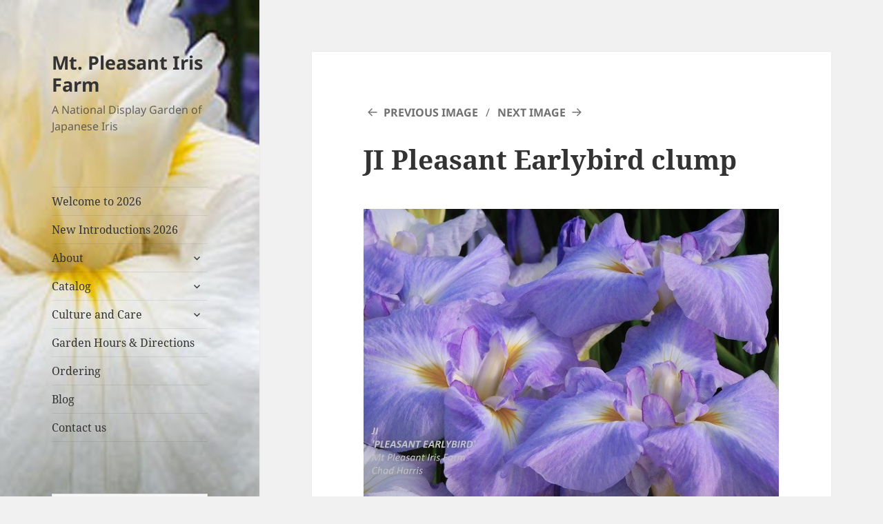

--- FILE ---
content_type: text/html; charset=UTF-8
request_url: https://mtpleasantiris.com/catalog-mt-pleasant-iris-farm/japanese-iris-ji/ji-pleasant-earlybird-clump
body_size: 10669
content:
<!DOCTYPE html>
<html lang="en-US" class="no-js">
<head>
	<meta charset="UTF-8">
	<meta name="viewport" content="width=device-width, initial-scale=1.0">
	<link rel="profile" href="https://gmpg.org/xfn/11">
	<link rel="pingback" href="https://mtpleasantiris.com/xmlrpc.php">
	<script>
(function(html){html.className = html.className.replace(/\bno-js\b/,'js')})(document.documentElement);
//# sourceURL=twentyfifteen_javascript_detection
</script>
<meta name='robots' content='index, follow, max-image-preview:large, max-snippet:-1, max-video-preview:-1' />

	<!-- This site is optimized with the Yoast SEO plugin v26.8 - https://yoast.com/product/yoast-seo-wordpress/ -->
	<title>JI Pleasant Earlybird clump - Mt. Pleasant Iris Farm</title>
	<link rel="canonical" href="https://mtpleasantiris.com/catalog-mt-pleasant-iris-farm/japanese-iris-ji/ji-pleasant-earlybird-clump/" />
	<meta property="og:locale" content="en_US" />
	<meta property="og:type" content="article" />
	<meta property="og:title" content="JI Pleasant Earlybird clump - Mt. Pleasant Iris Farm" />
	<meta property="og:description" content="JI Pleasant Earlybird clump" />
	<meta property="og:url" content="https://mtpleasantiris.com/catalog-mt-pleasant-iris-farm/japanese-iris-ji/ji-pleasant-earlybird-clump/" />
	<meta property="og:site_name" content="Mt. Pleasant Iris Farm" />
	<meta property="article:publisher" content="/www.facebook.com/mtpleasant.iris" />
	<meta property="article:modified_time" content="2022-12-19T00:30:01+00:00" />
	<meta property="og:image" content="https://mtpleasantiris.com/catalog-mt-pleasant-iris-farm/japanese-iris-ji/ji-pleasant-earlybird-clump" />
	<meta property="og:image:width" content="640" />
	<meta property="og:image:height" content="480" />
	<meta property="og:image:type" content="image/jpeg" />
	<meta name="twitter:card" content="summary_large_image" />
	<script type="application/ld+json" class="yoast-schema-graph">{"@context":"https://schema.org","@graph":[{"@type":"WebPage","@id":"https://mtpleasantiris.com/catalog-mt-pleasant-iris-farm/japanese-iris-ji/ji-pleasant-earlybird-clump/","url":"https://mtpleasantiris.com/catalog-mt-pleasant-iris-farm/japanese-iris-ji/ji-pleasant-earlybird-clump/","name":"JI Pleasant Earlybird clump - Mt. Pleasant Iris Farm","isPartOf":{"@id":"https://mtpleasantiris.com/#website"},"primaryImageOfPage":{"@id":"https://mtpleasantiris.com/catalog-mt-pleasant-iris-farm/japanese-iris-ji/ji-pleasant-earlybird-clump/#primaryimage"},"image":{"@id":"https://mtpleasantiris.com/catalog-mt-pleasant-iris-farm/japanese-iris-ji/ji-pleasant-earlybird-clump/#primaryimage"},"thumbnailUrl":"https://mtpleasantiris.com/wp-content/uploads/2022/12/JI-Pleasant-Earlybird-clump.jpg","datePublished":"2022-12-19T00:28:06+00:00","dateModified":"2022-12-19T00:30:01+00:00","breadcrumb":{"@id":"https://mtpleasantiris.com/catalog-mt-pleasant-iris-farm/japanese-iris-ji/ji-pleasant-earlybird-clump/#breadcrumb"},"inLanguage":"en-US","potentialAction":[{"@type":"ReadAction","target":["https://mtpleasantiris.com/catalog-mt-pleasant-iris-farm/japanese-iris-ji/ji-pleasant-earlybird-clump/"]}]},{"@type":"ImageObject","inLanguage":"en-US","@id":"https://mtpleasantiris.com/catalog-mt-pleasant-iris-farm/japanese-iris-ji/ji-pleasant-earlybird-clump/#primaryimage","url":"https://mtpleasantiris.com/wp-content/uploads/2022/12/JI-Pleasant-Earlybird-clump.jpg","contentUrl":"https://mtpleasantiris.com/wp-content/uploads/2022/12/JI-Pleasant-Earlybird-clump.jpg","width":640,"height":480,"caption":"JI Pleasant Earlybird clump"},{"@type":"BreadcrumbList","@id":"https://mtpleasantiris.com/catalog-mt-pleasant-iris-farm/japanese-iris-ji/ji-pleasant-earlybird-clump/#breadcrumb","itemListElement":[{"@type":"ListItem","position":1,"name":"Home","item":"https://mtpleasantiris.com/"},{"@type":"ListItem","position":2,"name":"Catalog","item":"https://mtpleasantiris.com/catalog-mt-pleasant-iris-farm"},{"@type":"ListItem","position":3,"name":"Japanese Iris (JI)","item":"https://mtpleasantiris.com/catalog-mt-pleasant-iris-farm/japanese-iris-ji"},{"@type":"ListItem","position":4,"name":"JI Pleasant Earlybird clump"}]},{"@type":"WebSite","@id":"https://mtpleasantiris.com/#website","url":"https://mtpleasantiris.com/","name":"Mt. Pleasant Iris Farm","description":"A National Display Garden of Japanese Iris","publisher":{"@id":"https://mtpleasantiris.com/#organization"},"potentialAction":[{"@type":"SearchAction","target":{"@type":"EntryPoint","urlTemplate":"https://mtpleasantiris.com/?s={search_term_string}"},"query-input":{"@type":"PropertyValueSpecification","valueRequired":true,"valueName":"search_term_string"}}],"inLanguage":"en-US"},{"@type":"Organization","@id":"https://mtpleasantiris.com/#organization","name":"Mt Pleasant Iris Farm","url":"https://mtpleasantiris.com/","logo":{"@type":"ImageObject","inLanguage":"en-US","@id":"https://mtpleasantiris.com/#/schema/logo/image/","url":"http://mtpleasantiris.com/wp-content/uploads/2018/06/Logo.jpg","contentUrl":"http://mtpleasantiris.com/wp-content/uploads/2018/06/Logo.jpg","width":797,"height":193,"caption":"Mt Pleasant Iris Farm"},"image":{"@id":"https://mtpleasantiris.com/#/schema/logo/image/"},"sameAs":["/www.facebook.com/mtpleasant.iris"]}]}</script>
	<!-- / Yoast SEO plugin. -->


<link rel="alternate" type="application/rss+xml" title="Mt. Pleasant Iris Farm &raquo; Feed" href="https://mtpleasantiris.com/feed" />
<link rel="alternate" type="application/rss+xml" title="Mt. Pleasant Iris Farm &raquo; Comments Feed" href="https://mtpleasantiris.com/comments/feed" />
<link rel="alternate" title="oEmbed (JSON)" type="application/json+oembed" href="https://mtpleasantiris.com/wp-json/oembed/1.0/embed?url=https%3A%2F%2Fmtpleasantiris.com%2Fcatalog-mt-pleasant-iris-farm%2Fjapanese-iris-ji%2Fji-pleasant-earlybird-clump" />
<link rel="alternate" title="oEmbed (XML)" type="text/xml+oembed" href="https://mtpleasantiris.com/wp-json/oembed/1.0/embed?url=https%3A%2F%2Fmtpleasantiris.com%2Fcatalog-mt-pleasant-iris-farm%2Fjapanese-iris-ji%2Fji-pleasant-earlybird-clump&#038;format=xml" />
<style id='wp-img-auto-sizes-contain-inline-css'>
img:is([sizes=auto i],[sizes^="auto," i]){contain-intrinsic-size:3000px 1500px}
/*# sourceURL=wp-img-auto-sizes-contain-inline-css */
</style>
<style id='wp-emoji-styles-inline-css'>

	img.wp-smiley, img.emoji {
		display: inline !important;
		border: none !important;
		box-shadow: none !important;
		height: 1em !important;
		width: 1em !important;
		margin: 0 0.07em !important;
		vertical-align: -0.1em !important;
		background: none !important;
		padding: 0 !important;
	}
/*# sourceURL=wp-emoji-styles-inline-css */
</style>
<style id='wp-block-library-inline-css'>
:root{--wp-block-synced-color:#7a00df;--wp-block-synced-color--rgb:122,0,223;--wp-bound-block-color:var(--wp-block-synced-color);--wp-editor-canvas-background:#ddd;--wp-admin-theme-color:#007cba;--wp-admin-theme-color--rgb:0,124,186;--wp-admin-theme-color-darker-10:#006ba1;--wp-admin-theme-color-darker-10--rgb:0,107,160.5;--wp-admin-theme-color-darker-20:#005a87;--wp-admin-theme-color-darker-20--rgb:0,90,135;--wp-admin-border-width-focus:2px}@media (min-resolution:192dpi){:root{--wp-admin-border-width-focus:1.5px}}.wp-element-button{cursor:pointer}:root .has-very-light-gray-background-color{background-color:#eee}:root .has-very-dark-gray-background-color{background-color:#313131}:root .has-very-light-gray-color{color:#eee}:root .has-very-dark-gray-color{color:#313131}:root .has-vivid-green-cyan-to-vivid-cyan-blue-gradient-background{background:linear-gradient(135deg,#00d084,#0693e3)}:root .has-purple-crush-gradient-background{background:linear-gradient(135deg,#34e2e4,#4721fb 50%,#ab1dfe)}:root .has-hazy-dawn-gradient-background{background:linear-gradient(135deg,#faaca8,#dad0ec)}:root .has-subdued-olive-gradient-background{background:linear-gradient(135deg,#fafae1,#67a671)}:root .has-atomic-cream-gradient-background{background:linear-gradient(135deg,#fdd79a,#004a59)}:root .has-nightshade-gradient-background{background:linear-gradient(135deg,#330968,#31cdcf)}:root .has-midnight-gradient-background{background:linear-gradient(135deg,#020381,#2874fc)}:root{--wp--preset--font-size--normal:16px;--wp--preset--font-size--huge:42px}.has-regular-font-size{font-size:1em}.has-larger-font-size{font-size:2.625em}.has-normal-font-size{font-size:var(--wp--preset--font-size--normal)}.has-huge-font-size{font-size:var(--wp--preset--font-size--huge)}.has-text-align-center{text-align:center}.has-text-align-left{text-align:left}.has-text-align-right{text-align:right}.has-fit-text{white-space:nowrap!important}#end-resizable-editor-section{display:none}.aligncenter{clear:both}.items-justified-left{justify-content:flex-start}.items-justified-center{justify-content:center}.items-justified-right{justify-content:flex-end}.items-justified-space-between{justify-content:space-between}.screen-reader-text{border:0;clip-path:inset(50%);height:1px;margin:-1px;overflow:hidden;padding:0;position:absolute;width:1px;word-wrap:normal!important}.screen-reader-text:focus{background-color:#ddd;clip-path:none;color:#444;display:block;font-size:1em;height:auto;left:5px;line-height:normal;padding:15px 23px 14px;text-decoration:none;top:5px;width:auto;z-index:100000}html :where(.has-border-color){border-style:solid}html :where([style*=border-top-color]){border-top-style:solid}html :where([style*=border-right-color]){border-right-style:solid}html :where([style*=border-bottom-color]){border-bottom-style:solid}html :where([style*=border-left-color]){border-left-style:solid}html :where([style*=border-width]){border-style:solid}html :where([style*=border-top-width]){border-top-style:solid}html :where([style*=border-right-width]){border-right-style:solid}html :where([style*=border-bottom-width]){border-bottom-style:solid}html :where([style*=border-left-width]){border-left-style:solid}html :where(img[class*=wp-image-]){height:auto;max-width:100%}:where(figure){margin:0 0 1em}html :where(.is-position-sticky){--wp-admin--admin-bar--position-offset:var(--wp-admin--admin-bar--height,0px)}@media screen and (max-width:600px){html :where(.is-position-sticky){--wp-admin--admin-bar--position-offset:0px}}

/*# sourceURL=wp-block-library-inline-css */
</style><style id='global-styles-inline-css'>
:root{--wp--preset--aspect-ratio--square: 1;--wp--preset--aspect-ratio--4-3: 4/3;--wp--preset--aspect-ratio--3-4: 3/4;--wp--preset--aspect-ratio--3-2: 3/2;--wp--preset--aspect-ratio--2-3: 2/3;--wp--preset--aspect-ratio--16-9: 16/9;--wp--preset--aspect-ratio--9-16: 9/16;--wp--preset--color--black: #000000;--wp--preset--color--cyan-bluish-gray: #abb8c3;--wp--preset--color--white: #fff;--wp--preset--color--pale-pink: #f78da7;--wp--preset--color--vivid-red: #cf2e2e;--wp--preset--color--luminous-vivid-orange: #ff6900;--wp--preset--color--luminous-vivid-amber: #fcb900;--wp--preset--color--light-green-cyan: #7bdcb5;--wp--preset--color--vivid-green-cyan: #00d084;--wp--preset--color--pale-cyan-blue: #8ed1fc;--wp--preset--color--vivid-cyan-blue: #0693e3;--wp--preset--color--vivid-purple: #9b51e0;--wp--preset--color--dark-gray: #111;--wp--preset--color--light-gray: #f1f1f1;--wp--preset--color--yellow: #f4ca16;--wp--preset--color--dark-brown: #352712;--wp--preset--color--medium-pink: #e53b51;--wp--preset--color--light-pink: #ffe5d1;--wp--preset--color--dark-purple: #2e2256;--wp--preset--color--purple: #674970;--wp--preset--color--blue-gray: #22313f;--wp--preset--color--bright-blue: #55c3dc;--wp--preset--color--light-blue: #e9f2f9;--wp--preset--gradient--vivid-cyan-blue-to-vivid-purple: linear-gradient(135deg,rgb(6,147,227) 0%,rgb(155,81,224) 100%);--wp--preset--gradient--light-green-cyan-to-vivid-green-cyan: linear-gradient(135deg,rgb(122,220,180) 0%,rgb(0,208,130) 100%);--wp--preset--gradient--luminous-vivid-amber-to-luminous-vivid-orange: linear-gradient(135deg,rgb(252,185,0) 0%,rgb(255,105,0) 100%);--wp--preset--gradient--luminous-vivid-orange-to-vivid-red: linear-gradient(135deg,rgb(255,105,0) 0%,rgb(207,46,46) 100%);--wp--preset--gradient--very-light-gray-to-cyan-bluish-gray: linear-gradient(135deg,rgb(238,238,238) 0%,rgb(169,184,195) 100%);--wp--preset--gradient--cool-to-warm-spectrum: linear-gradient(135deg,rgb(74,234,220) 0%,rgb(151,120,209) 20%,rgb(207,42,186) 40%,rgb(238,44,130) 60%,rgb(251,105,98) 80%,rgb(254,248,76) 100%);--wp--preset--gradient--blush-light-purple: linear-gradient(135deg,rgb(255,206,236) 0%,rgb(152,150,240) 100%);--wp--preset--gradient--blush-bordeaux: linear-gradient(135deg,rgb(254,205,165) 0%,rgb(254,45,45) 50%,rgb(107,0,62) 100%);--wp--preset--gradient--luminous-dusk: linear-gradient(135deg,rgb(255,203,112) 0%,rgb(199,81,192) 50%,rgb(65,88,208) 100%);--wp--preset--gradient--pale-ocean: linear-gradient(135deg,rgb(255,245,203) 0%,rgb(182,227,212) 50%,rgb(51,167,181) 100%);--wp--preset--gradient--electric-grass: linear-gradient(135deg,rgb(202,248,128) 0%,rgb(113,206,126) 100%);--wp--preset--gradient--midnight: linear-gradient(135deg,rgb(2,3,129) 0%,rgb(40,116,252) 100%);--wp--preset--gradient--dark-gray-gradient-gradient: linear-gradient(90deg, rgba(17,17,17,1) 0%, rgba(42,42,42,1) 100%);--wp--preset--gradient--light-gray-gradient: linear-gradient(90deg, rgba(241,241,241,1) 0%, rgba(215,215,215,1) 100%);--wp--preset--gradient--white-gradient: linear-gradient(90deg, rgba(255,255,255,1) 0%, rgba(230,230,230,1) 100%);--wp--preset--gradient--yellow-gradient: linear-gradient(90deg, rgba(244,202,22,1) 0%, rgba(205,168,10,1) 100%);--wp--preset--gradient--dark-brown-gradient: linear-gradient(90deg, rgba(53,39,18,1) 0%, rgba(91,67,31,1) 100%);--wp--preset--gradient--medium-pink-gradient: linear-gradient(90deg, rgba(229,59,81,1) 0%, rgba(209,28,51,1) 100%);--wp--preset--gradient--light-pink-gradient: linear-gradient(90deg, rgba(255,229,209,1) 0%, rgba(255,200,158,1) 100%);--wp--preset--gradient--dark-purple-gradient: linear-gradient(90deg, rgba(46,34,86,1) 0%, rgba(66,48,123,1) 100%);--wp--preset--gradient--purple-gradient: linear-gradient(90deg, rgba(103,73,112,1) 0%, rgba(131,93,143,1) 100%);--wp--preset--gradient--blue-gray-gradient: linear-gradient(90deg, rgba(34,49,63,1) 0%, rgba(52,75,96,1) 100%);--wp--preset--gradient--bright-blue-gradient: linear-gradient(90deg, rgba(85,195,220,1) 0%, rgba(43,180,211,1) 100%);--wp--preset--gradient--light-blue-gradient: linear-gradient(90deg, rgba(233,242,249,1) 0%, rgba(193,218,238,1) 100%);--wp--preset--font-size--small: 13px;--wp--preset--font-size--medium: 20px;--wp--preset--font-size--large: 36px;--wp--preset--font-size--x-large: 42px;--wp--preset--spacing--20: 0.44rem;--wp--preset--spacing--30: 0.67rem;--wp--preset--spacing--40: 1rem;--wp--preset--spacing--50: 1.5rem;--wp--preset--spacing--60: 2.25rem;--wp--preset--spacing--70: 3.38rem;--wp--preset--spacing--80: 5.06rem;--wp--preset--shadow--natural: 6px 6px 9px rgba(0, 0, 0, 0.2);--wp--preset--shadow--deep: 12px 12px 50px rgba(0, 0, 0, 0.4);--wp--preset--shadow--sharp: 6px 6px 0px rgba(0, 0, 0, 0.2);--wp--preset--shadow--outlined: 6px 6px 0px -3px rgb(255, 255, 255), 6px 6px rgb(0, 0, 0);--wp--preset--shadow--crisp: 6px 6px 0px rgb(0, 0, 0);}:where(.is-layout-flex){gap: 0.5em;}:where(.is-layout-grid){gap: 0.5em;}body .is-layout-flex{display: flex;}.is-layout-flex{flex-wrap: wrap;align-items: center;}.is-layout-flex > :is(*, div){margin: 0;}body .is-layout-grid{display: grid;}.is-layout-grid > :is(*, div){margin: 0;}:where(.wp-block-columns.is-layout-flex){gap: 2em;}:where(.wp-block-columns.is-layout-grid){gap: 2em;}:where(.wp-block-post-template.is-layout-flex){gap: 1.25em;}:where(.wp-block-post-template.is-layout-grid){gap: 1.25em;}.has-black-color{color: var(--wp--preset--color--black) !important;}.has-cyan-bluish-gray-color{color: var(--wp--preset--color--cyan-bluish-gray) !important;}.has-white-color{color: var(--wp--preset--color--white) !important;}.has-pale-pink-color{color: var(--wp--preset--color--pale-pink) !important;}.has-vivid-red-color{color: var(--wp--preset--color--vivid-red) !important;}.has-luminous-vivid-orange-color{color: var(--wp--preset--color--luminous-vivid-orange) !important;}.has-luminous-vivid-amber-color{color: var(--wp--preset--color--luminous-vivid-amber) !important;}.has-light-green-cyan-color{color: var(--wp--preset--color--light-green-cyan) !important;}.has-vivid-green-cyan-color{color: var(--wp--preset--color--vivid-green-cyan) !important;}.has-pale-cyan-blue-color{color: var(--wp--preset--color--pale-cyan-blue) !important;}.has-vivid-cyan-blue-color{color: var(--wp--preset--color--vivid-cyan-blue) !important;}.has-vivid-purple-color{color: var(--wp--preset--color--vivid-purple) !important;}.has-black-background-color{background-color: var(--wp--preset--color--black) !important;}.has-cyan-bluish-gray-background-color{background-color: var(--wp--preset--color--cyan-bluish-gray) !important;}.has-white-background-color{background-color: var(--wp--preset--color--white) !important;}.has-pale-pink-background-color{background-color: var(--wp--preset--color--pale-pink) !important;}.has-vivid-red-background-color{background-color: var(--wp--preset--color--vivid-red) !important;}.has-luminous-vivid-orange-background-color{background-color: var(--wp--preset--color--luminous-vivid-orange) !important;}.has-luminous-vivid-amber-background-color{background-color: var(--wp--preset--color--luminous-vivid-amber) !important;}.has-light-green-cyan-background-color{background-color: var(--wp--preset--color--light-green-cyan) !important;}.has-vivid-green-cyan-background-color{background-color: var(--wp--preset--color--vivid-green-cyan) !important;}.has-pale-cyan-blue-background-color{background-color: var(--wp--preset--color--pale-cyan-blue) !important;}.has-vivid-cyan-blue-background-color{background-color: var(--wp--preset--color--vivid-cyan-blue) !important;}.has-vivid-purple-background-color{background-color: var(--wp--preset--color--vivid-purple) !important;}.has-black-border-color{border-color: var(--wp--preset--color--black) !important;}.has-cyan-bluish-gray-border-color{border-color: var(--wp--preset--color--cyan-bluish-gray) !important;}.has-white-border-color{border-color: var(--wp--preset--color--white) !important;}.has-pale-pink-border-color{border-color: var(--wp--preset--color--pale-pink) !important;}.has-vivid-red-border-color{border-color: var(--wp--preset--color--vivid-red) !important;}.has-luminous-vivid-orange-border-color{border-color: var(--wp--preset--color--luminous-vivid-orange) !important;}.has-luminous-vivid-amber-border-color{border-color: var(--wp--preset--color--luminous-vivid-amber) !important;}.has-light-green-cyan-border-color{border-color: var(--wp--preset--color--light-green-cyan) !important;}.has-vivid-green-cyan-border-color{border-color: var(--wp--preset--color--vivid-green-cyan) !important;}.has-pale-cyan-blue-border-color{border-color: var(--wp--preset--color--pale-cyan-blue) !important;}.has-vivid-cyan-blue-border-color{border-color: var(--wp--preset--color--vivid-cyan-blue) !important;}.has-vivid-purple-border-color{border-color: var(--wp--preset--color--vivid-purple) !important;}.has-vivid-cyan-blue-to-vivid-purple-gradient-background{background: var(--wp--preset--gradient--vivid-cyan-blue-to-vivid-purple) !important;}.has-light-green-cyan-to-vivid-green-cyan-gradient-background{background: var(--wp--preset--gradient--light-green-cyan-to-vivid-green-cyan) !important;}.has-luminous-vivid-amber-to-luminous-vivid-orange-gradient-background{background: var(--wp--preset--gradient--luminous-vivid-amber-to-luminous-vivid-orange) !important;}.has-luminous-vivid-orange-to-vivid-red-gradient-background{background: var(--wp--preset--gradient--luminous-vivid-orange-to-vivid-red) !important;}.has-very-light-gray-to-cyan-bluish-gray-gradient-background{background: var(--wp--preset--gradient--very-light-gray-to-cyan-bluish-gray) !important;}.has-cool-to-warm-spectrum-gradient-background{background: var(--wp--preset--gradient--cool-to-warm-spectrum) !important;}.has-blush-light-purple-gradient-background{background: var(--wp--preset--gradient--blush-light-purple) !important;}.has-blush-bordeaux-gradient-background{background: var(--wp--preset--gradient--blush-bordeaux) !important;}.has-luminous-dusk-gradient-background{background: var(--wp--preset--gradient--luminous-dusk) !important;}.has-pale-ocean-gradient-background{background: var(--wp--preset--gradient--pale-ocean) !important;}.has-electric-grass-gradient-background{background: var(--wp--preset--gradient--electric-grass) !important;}.has-midnight-gradient-background{background: var(--wp--preset--gradient--midnight) !important;}.has-small-font-size{font-size: var(--wp--preset--font-size--small) !important;}.has-medium-font-size{font-size: var(--wp--preset--font-size--medium) !important;}.has-large-font-size{font-size: var(--wp--preset--font-size--large) !important;}.has-x-large-font-size{font-size: var(--wp--preset--font-size--x-large) !important;}
/*# sourceURL=global-styles-inline-css */
</style>

<style id='classic-theme-styles-inline-css'>
/*! This file is auto-generated */
.wp-block-button__link{color:#fff;background-color:#32373c;border-radius:9999px;box-shadow:none;text-decoration:none;padding:calc(.667em + 2px) calc(1.333em + 2px);font-size:1.125em}.wp-block-file__button{background:#32373c;color:#fff;text-decoration:none}
/*# sourceURL=/wp-includes/css/classic-themes.min.css */
</style>
<link rel='stylesheet' id='cptch_stylesheet-css' href='https://mtpleasantiris.com/wp-content/plugins/captcha/css/front_end_style.css?ver=4.4.5' media='all' />
<link rel='stylesheet' id='dashicons-css' href='https://mtpleasantiris.com/wp-includes/css/dashicons.min.css?ver=6.9' media='all' />
<link rel='stylesheet' id='cptch_desktop_style-css' href='https://mtpleasantiris.com/wp-content/plugins/captcha/css/desktop_style.css?ver=4.4.5' media='all' />
<link rel='stylesheet' id='contact-form-7-css' href='https://mtpleasantiris.com/wp-content/plugins/contact-form-7/includes/css/styles.css?ver=6.1.4' media='all' />
<link rel='stylesheet' id='twentyfifteen-fonts-css' href='https://mtpleasantiris.com/wp-content/themes/twentyfifteen/assets/fonts/noto-sans-plus-noto-serif-plus-inconsolata.css?ver=20230328' media='all' />
<link rel='stylesheet' id='genericons-css' href='https://mtpleasantiris.com/wp-content/themes/twentyfifteen/genericons/genericons.css?ver=20251101' media='all' />
<link rel='stylesheet' id='twentyfifteen-style-css' href='https://mtpleasantiris.com/wp-content/themes/twentyfifteen/style.css?ver=20251202' media='all' />
<link rel='stylesheet' id='twentyfifteen-block-style-css' href='https://mtpleasantiris.com/wp-content/themes/twentyfifteen/css/blocks.css?ver=20240715' media='all' />
<script src="https://mtpleasantiris.com/wp-includes/js/jquery/jquery.min.js?ver=3.7.1" id="jquery-core-js"></script>
<script src="https://mtpleasantiris.com/wp-includes/js/jquery/jquery-migrate.min.js?ver=3.4.1" id="jquery-migrate-js"></script>
<script src="https://mtpleasantiris.com/wp-content/themes/twentyfifteen/js/keyboard-image-navigation.js?ver=20141210" id="twentyfifteen-keyboard-image-navigation-js"></script>
<script id="twentyfifteen-script-js-extra">
var screenReaderText = {"expand":"\u003Cspan class=\"screen-reader-text\"\u003Eexpand child menu\u003C/span\u003E","collapse":"\u003Cspan class=\"screen-reader-text\"\u003Ecollapse child menu\u003C/span\u003E"};
//# sourceURL=twentyfifteen-script-js-extra
</script>
<script src="https://mtpleasantiris.com/wp-content/themes/twentyfifteen/js/functions.js?ver=20250729" id="twentyfifteen-script-js" defer data-wp-strategy="defer"></script>
<link rel="https://api.w.org/" href="https://mtpleasantiris.com/wp-json/" /><link rel="alternate" title="JSON" type="application/json" href="https://mtpleasantiris.com/wp-json/wp/v2/media/5960" /><link rel="EditURI" type="application/rsd+xml" title="RSD" href="https://mtpleasantiris.com/xmlrpc.php?rsd" />
<link rel='shortlink' href='https://mtpleasantiris.com/?p=5960' />
		<style type="text/css" id="twentyfifteen-header-css">
				.site-header {

			/*
			 * No shorthand so the Customizer can override individual properties.
			 * @see https://core.trac.wordpress.org/ticket/31460
			 */
			background-image: url(https://mtpleasantiris.com/wp-content/uploads/2016/01/cropped-newheaderimage.jpg);
			background-repeat: no-repeat;
			background-position: 50% 50%;
			-webkit-background-size: cover;
			-moz-background-size:    cover;
			-o-background-size:      cover;
			background-size:         cover;
		}

		@media screen and (min-width: 59.6875em) {
			body:before {

				/*
				 * No shorthand so the Customizer can override individual properties.
				 * @see https://core.trac.wordpress.org/ticket/31460
				 */
				background-image: url(https://mtpleasantiris.com/wp-content/uploads/2016/01/cropped-newheaderimage.jpg);
				background-repeat: no-repeat;
				background-position: 100% 50%;
				-webkit-background-size: cover;
				-moz-background-size:    cover;
				-o-background-size:      cover;
				background-size:         cover;
				border-right: 0;
			}

			.site-header {
				background: transparent;
			}
		}
				</style>
		<link rel="icon" href="https://mtpleasantiris.com/wp-content/uploads/2016/01/cropped-2015.JI_.ColumbiaCrest2-1-32x32.jpg" sizes="32x32" />
<link rel="icon" href="https://mtpleasantiris.com/wp-content/uploads/2016/01/cropped-2015.JI_.ColumbiaCrest2-1-192x192.jpg" sizes="192x192" />
<link rel="apple-touch-icon" href="https://mtpleasantiris.com/wp-content/uploads/2016/01/cropped-2015.JI_.ColumbiaCrest2-1-180x180.jpg" />
<meta name="msapplication-TileImage" content="https://mtpleasantiris.com/wp-content/uploads/2016/01/cropped-2015.JI_.ColumbiaCrest2-1-270x270.jpg" />
</head>

<body class="attachment wp-singular attachment-template-default attachmentid-5960 attachment-jpeg wp-embed-responsive wp-theme-twentyfifteen">
<div id="page" class="hfeed site">
	<a class="skip-link screen-reader-text" href="#content">
		Skip to content	</a>

	<div id="sidebar" class="sidebar">
		<header id="masthead" class="site-header">
			<div class="site-branding">
									<p class="site-title"><a href="https://mtpleasantiris.com/" rel="home" >Mt. Pleasant Iris Farm</a></p>
										<p class="site-description">A National Display Garden of Japanese Iris</p>
				
				<button class="secondary-toggle">Menu and widgets</button>
			</div><!-- .site-branding -->
		</header><!-- .site-header -->

			<div id="secondary" class="secondary">

					<nav id="site-navigation" class="main-navigation">
				<div class="menu-assigned-menu-container"><ul id="menu-assigned-menu" class="nav-menu"><li id="menu-item-59" class="menu-item menu-item-type-post_type menu-item-object-page menu-item-home menu-item-59"><a href="https://mtpleasantiris.com/">Welcome to 2026</a></li>
<li id="menu-item-6801" class="menu-item menu-item-type-post_type menu-item-object-page menu-item-6801"><a href="https://mtpleasantiris.com/new-introductions-2026">New Introductions 2026</a></li>
<li id="menu-item-53" class="menu-item menu-item-type-post_type menu-item-object-page menu-item-has-children menu-item-53"><a href="https://mtpleasantiris.com/about-us-mt-pleasant-iris-farm-chad-harris">About</a>
<ul class="sub-menu">
	<li id="menu-item-144" class="menu-item menu-item-type-post_type menu-item-object-page menu-item-has-children menu-item-144"><a href="https://mtpleasantiris.com/about-us-mt-pleasant-iris-farm-chad-harris/articles-by-chad-harris">Articles by Chad Harris</a>
	<ul class="sub-menu">
		<li id="menu-item-142" class="menu-item menu-item-type-post_type menu-item-object-page menu-item-142"><a href="https://mtpleasantiris.com/about-us-mt-pleasant-iris-farm-chad-harris/articles-by-chad-harris/growing-iris-ensata">Growing Iris ensata</a></li>
		<li id="menu-item-140" class="menu-item menu-item-type-post_type menu-item-object-page menu-item-140"><a href="https://mtpleasantiris.com/about-us-mt-pleasant-iris-farm-chad-harris/articles-by-chad-harris/growing-iris-laevigata">Growing Iris laevigata</a></li>
		<li id="menu-item-143" class="menu-item menu-item-type-post_type menu-item-object-page menu-item-143"><a href="https://mtpleasantiris.com/about-us-mt-pleasant-iris-farm-chad-harris/articles-by-chad-harris/iris-ensata-a-species">Iris ensata: A species</a></li>
		<li id="menu-item-141" class="menu-item menu-item-type-post_type menu-item-object-page menu-item-141"><a href="https://mtpleasantiris.com/about-us-mt-pleasant-iris-farm-chad-harris/articles-by-chad-harris/japanese-irises-demystified">Japanese Irises Demystified</a></li>
	</ul>
</li>
	<li id="menu-item-145" class="menu-item menu-item-type-post_type menu-item-object-page menu-item-145"><a href="https://mtpleasantiris.com/about-us-mt-pleasant-iris-farm-chad-harris/awards">Awards</a></li>
</ul>
</li>
<li id="menu-item-4615" class="menu-item menu-item-type-post_type menu-item-object-page menu-item-has-children menu-item-4615"><a href="https://mtpleasantiris.com/catalog-mt-pleasant-iris-farm">Catalog</a>
<ul class="sub-menu">
	<li id="menu-item-201" class="menu-item menu-item-type-post_type menu-item-object-page menu-item-201"><a href="https://mtpleasantiris.com/catalog-mt-pleasant-iris-farm/japanese-iris-ji">Japanese Iris (JI)</a></li>
	<li id="menu-item-206" class="menu-item menu-item-type-post_type menu-item-object-page menu-item-206"><a href="https://mtpleasantiris.com/catalog-mt-pleasant-iris-farm/iris-laevigata-laev">Iris Laevigata (LAEV)</a></li>
	<li id="menu-item-209" class="menu-item menu-item-type-post_type menu-item-object-page menu-item-209"><a href="https://mtpleasantiris.com/catalog-mt-pleasant-iris-farm/species-and-species-cross-iris">Species and Species-Cross Iris</a></li>
	<li id="menu-item-203" class="menu-item menu-item-type-post_type menu-item-object-page menu-item-203"><a href="https://mtpleasantiris.com/catalog-mt-pleasant-iris-farm/siberian-iris-sib">Siberian Iris (SIB)</a></li>
</ul>
</li>
<li id="menu-item-4617" class="menu-item menu-item-type-post_type menu-item-object-page menu-item-has-children menu-item-4617"><a href="https://mtpleasantiris.com/culture-and-care">Culture and Care</a>
<ul class="sub-menu">
	<li id="menu-item-151" class="menu-item menu-item-type-post_type menu-item-object-page menu-item-151"><a href="https://mtpleasantiris.com/culture-and-care/japanese-iris-culture-and-care">Japanese Iris Culture</a></li>
	<li id="menu-item-150" class="menu-item menu-item-type-post_type menu-item-object-page menu-item-150"><a href="https://mtpleasantiris.com/culture-and-care/laevigata-iris-culture-and-care">Laevigata Iris Culture</a></li>
	<li id="menu-item-2526" class="menu-item menu-item-type-post_type menu-item-object-page menu-item-2526"><a href="https://mtpleasantiris.com/culture-and-care/pseudata-culture">Pseudata Culture</a></li>
	<li id="menu-item-148" class="menu-item menu-item-type-post_type menu-item-object-page menu-item-148"><a href="https://mtpleasantiris.com/culture-and-care/pseudata-species-cross-culture-and-care">“Pseudata”-Species Cross Culture and Care</a></li>
	<li id="menu-item-147" class="menu-item menu-item-type-post_type menu-item-object-page menu-item-147"><a href="https://mtpleasantiris.com/culture-and-care/siberian-iris-culture-and-care">Siberian Iris Culture</a></li>
	<li id="menu-item-146" class="menu-item menu-item-type-post_type menu-item-object-page menu-item-146"><a href="https://mtpleasantiris.com/culture-and-care/species-iris-culture-and-care">Species Iris Culture</a></li>
	<li id="menu-item-153" class="menu-item menu-item-type-post_type menu-item-object-page menu-item-153"><a href="https://mtpleasantiris.com/culture-and-care/container-culture">Container Culture</a></li>
</ul>
</li>
<li id="menu-item-52" class="menu-item menu-item-type-post_type menu-item-object-page menu-item-52"><a href="https://mtpleasantiris.com/garden-hours-directions">Garden Hours &#038; Directions</a></li>
<li id="menu-item-55" class="menu-item menu-item-type-post_type menu-item-object-page menu-item-55"><a href="https://mtpleasantiris.com/ordering">Ordering</a></li>
<li id="menu-item-1172" class="menu-item menu-item-type-post_type menu-item-object-page menu-item-1172"><a href="https://mtpleasantiris.com/blog">Blog</a></li>
<li id="menu-item-6573" class="menu-item menu-item-type-post_type menu-item-object-page menu-item-6573"><a href="https://mtpleasantiris.com/contact-us-1">Contact us</a></li>
</ul></div>			</nav><!-- .main-navigation -->
		
		
					<div id="widget-area" class="widget-area" role="complementary">
				<aside id="search-2" class="widget widget_search"><form role="search" method="get" class="search-form" action="https://mtpleasantiris.com/">
				<label>
					<span class="screen-reader-text">Search for:</span>
					<input type="search" class="search-field" placeholder="Search &hellip;" value="" name="s" />
				</label>
				<input type="submit" class="search-submit screen-reader-text" value="Search" />
			</form></aside><aside id="text-2" class="widget widget_text">			<div class="textwidget">©2016
<br>Mt. Pleasant Iris Farm
<br>P.O. Box 346
<br>Washougal, WA 98671
<br>(360) 835-1016

<br>Follow us on <a href="http://www.facebook.com/#!/profile.php?id=100001418575101" title="Mt Pleasant Iris" target="_TOP">Facebook</a></div>
		</aside>			</div><!-- .widget-area -->
		
	</div><!-- .secondary -->

	</div><!-- .sidebar -->

	<div id="content" class="site-content">

	<div id="primary" class="content-area">
		<main id="main" class="site-main">

			
			<article id="post-5960" class="post-5960 attachment type-attachment status-inherit hentry">

				<nav id="image-navigation" class="navigation image-navigation">
					<div class="nav-links">
						<div class="nav-previous"><a href='https://mtpleasantiris.com/catalog-mt-pleasant-iris-farm/japanese-iris-ji/ji-pleasant-earlybird'>Previous Image</a></div><div class="nav-next"><a href='https://mtpleasantiris.com/catalog-mt-pleasant-iris-farm/japanese-iris-ji/ji-pleasant-sandman-clump'>Next Image</a></div>
					</div><!-- .nav-links -->
				</nav><!-- .image-navigation -->

				<header class="entry-header">
					<h1 class="entry-title">JI Pleasant Earlybird clump</h1>				</header><!-- .entry-header -->

				<div class="entry-content">

					<div class="entry-attachment">
						<img width="640" height="480" src="https://mtpleasantiris.com/wp-content/uploads/2022/12/JI-Pleasant-Earlybird-clump.jpg" class="attachment-large size-large" alt="JI Pleasant Earlybird clump" decoding="async" fetchpriority="high" srcset="https://mtpleasantiris.com/wp-content/uploads/2022/12/JI-Pleasant-Earlybird-clump.jpg 640w, https://mtpleasantiris.com/wp-content/uploads/2022/12/JI-Pleasant-Earlybird-clump-300x225.jpg 300w" sizes="(max-width: 640px) 100vw, 640px" />
						
						</div><!-- .entry-attachment -->

						<p>JI Pleasant Earlybird clump</p>
					</div><!-- .entry-content -->

					<footer class="entry-footer">
					<span class="posted-on"><span class="screen-reader-text">Posted on </span><a href="https://mtpleasantiris.com/catalog-mt-pleasant-iris-farm/japanese-iris-ji/ji-pleasant-earlybird-clump" rel="bookmark"><time class="entry-date published" datetime="2022-12-19T00:28:06+00:00">December 19, 2022</time><time class="updated" datetime="2022-12-19T00:30:01+00:00">December 19, 2022</time></a></span><span class="full-size-link"><span class="screen-reader-text">Full size </span><a href="https://mtpleasantiris.com/wp-content/uploads/2022/12/JI-Pleasant-Earlybird-clump.jpg">640 &times; 480</a></span>											</footer><!-- .entry-footer -->

				</article><!-- #post-5960 -->

				
	<nav class="navigation post-navigation" aria-label="Posts">
		<h2 class="screen-reader-text">Post navigation</h2>
		<div class="nav-links"><div class="nav-previous"><a href="https://mtpleasantiris.com/catalog-mt-pleasant-iris-farm/japanese-iris-ji" rel="prev"><span class="meta-nav">Published in</span><span class="post-title">Japanese Iris (JI)</span></a></div></div>
	</nav>
		</main><!-- .site-main -->
	</div><!-- .content-area -->


	</div><!-- .site-content -->

	<footer id="colophon" class="site-footer">
		<div class="site-info">
									<a href="https://wordpress.org/" class="imprint">
				Proudly powered by WordPress			</a>
		</div><!-- .site-info -->
	</footer><!-- .site-footer -->

</div><!-- .site -->

<script type="speculationrules">
{"prefetch":[{"source":"document","where":{"and":[{"href_matches":"/*"},{"not":{"href_matches":["/wp-*.php","/wp-admin/*","/wp-content/uploads/*","/wp-content/*","/wp-content/plugins/*","/wp-content/themes/twentyfifteen/*","/*\\?(.+)"]}},{"not":{"selector_matches":"a[rel~=\"nofollow\"]"}},{"not":{"selector_matches":".no-prefetch, .no-prefetch a"}}]},"eagerness":"conservative"}]}
</script>
<script src="https://mtpleasantiris.com/wp-includes/js/dist/hooks.min.js?ver=dd5603f07f9220ed27f1" id="wp-hooks-js"></script>
<script src="https://mtpleasantiris.com/wp-includes/js/dist/i18n.min.js?ver=c26c3dc7bed366793375" id="wp-i18n-js"></script>
<script id="wp-i18n-js-after">
wp.i18n.setLocaleData( { 'text direction\u0004ltr': [ 'ltr' ] } );
//# sourceURL=wp-i18n-js-after
</script>
<script src="https://mtpleasantiris.com/wp-content/plugins/contact-form-7/includes/swv/js/index.js?ver=6.1.4" id="swv-js"></script>
<script id="contact-form-7-js-before">
var wpcf7 = {
    "api": {
        "root": "https:\/\/mtpleasantiris.com\/wp-json\/",
        "namespace": "contact-form-7\/v1"
    }
};
//# sourceURL=contact-form-7-js-before
</script>
<script src="https://mtpleasantiris.com/wp-content/plugins/contact-form-7/includes/js/index.js?ver=6.1.4" id="contact-form-7-js"></script>
<script id="wp-emoji-settings" type="application/json">
{"baseUrl":"https://s.w.org/images/core/emoji/17.0.2/72x72/","ext":".png","svgUrl":"https://s.w.org/images/core/emoji/17.0.2/svg/","svgExt":".svg","source":{"concatemoji":"https://mtpleasantiris.com/wp-includes/js/wp-emoji-release.min.js?ver=6.9"}}
</script>
<script type="module">
/*! This file is auto-generated */
const a=JSON.parse(document.getElementById("wp-emoji-settings").textContent),o=(window._wpemojiSettings=a,"wpEmojiSettingsSupports"),s=["flag","emoji"];function i(e){try{var t={supportTests:e,timestamp:(new Date).valueOf()};sessionStorage.setItem(o,JSON.stringify(t))}catch(e){}}function c(e,t,n){e.clearRect(0,0,e.canvas.width,e.canvas.height),e.fillText(t,0,0);t=new Uint32Array(e.getImageData(0,0,e.canvas.width,e.canvas.height).data);e.clearRect(0,0,e.canvas.width,e.canvas.height),e.fillText(n,0,0);const a=new Uint32Array(e.getImageData(0,0,e.canvas.width,e.canvas.height).data);return t.every((e,t)=>e===a[t])}function p(e,t){e.clearRect(0,0,e.canvas.width,e.canvas.height),e.fillText(t,0,0);var n=e.getImageData(16,16,1,1);for(let e=0;e<n.data.length;e++)if(0!==n.data[e])return!1;return!0}function u(e,t,n,a){switch(t){case"flag":return n(e,"\ud83c\udff3\ufe0f\u200d\u26a7\ufe0f","\ud83c\udff3\ufe0f\u200b\u26a7\ufe0f")?!1:!n(e,"\ud83c\udde8\ud83c\uddf6","\ud83c\udde8\u200b\ud83c\uddf6")&&!n(e,"\ud83c\udff4\udb40\udc67\udb40\udc62\udb40\udc65\udb40\udc6e\udb40\udc67\udb40\udc7f","\ud83c\udff4\u200b\udb40\udc67\u200b\udb40\udc62\u200b\udb40\udc65\u200b\udb40\udc6e\u200b\udb40\udc67\u200b\udb40\udc7f");case"emoji":return!a(e,"\ud83e\u1fac8")}return!1}function f(e,t,n,a){let r;const o=(r="undefined"!=typeof WorkerGlobalScope&&self instanceof WorkerGlobalScope?new OffscreenCanvas(300,150):document.createElement("canvas")).getContext("2d",{willReadFrequently:!0}),s=(o.textBaseline="top",o.font="600 32px Arial",{});return e.forEach(e=>{s[e]=t(o,e,n,a)}),s}function r(e){var t=document.createElement("script");t.src=e,t.defer=!0,document.head.appendChild(t)}a.supports={everything:!0,everythingExceptFlag:!0},new Promise(t=>{let n=function(){try{var e=JSON.parse(sessionStorage.getItem(o));if("object"==typeof e&&"number"==typeof e.timestamp&&(new Date).valueOf()<e.timestamp+604800&&"object"==typeof e.supportTests)return e.supportTests}catch(e){}return null}();if(!n){if("undefined"!=typeof Worker&&"undefined"!=typeof OffscreenCanvas&&"undefined"!=typeof URL&&URL.createObjectURL&&"undefined"!=typeof Blob)try{var e="postMessage("+f.toString()+"("+[JSON.stringify(s),u.toString(),c.toString(),p.toString()].join(",")+"));",a=new Blob([e],{type:"text/javascript"});const r=new Worker(URL.createObjectURL(a),{name:"wpTestEmojiSupports"});return void(r.onmessage=e=>{i(n=e.data),r.terminate(),t(n)})}catch(e){}i(n=f(s,u,c,p))}t(n)}).then(e=>{for(const n in e)a.supports[n]=e[n],a.supports.everything=a.supports.everything&&a.supports[n],"flag"!==n&&(a.supports.everythingExceptFlag=a.supports.everythingExceptFlag&&a.supports[n]);var t;a.supports.everythingExceptFlag=a.supports.everythingExceptFlag&&!a.supports.flag,a.supports.everything||((t=a.source||{}).concatemoji?r(t.concatemoji):t.wpemoji&&t.twemoji&&(r(t.twemoji),r(t.wpemoji)))});
//# sourceURL=https://mtpleasantiris.com/wp-includes/js/wp-emoji-loader.min.js
</script>

</body>
</html>
